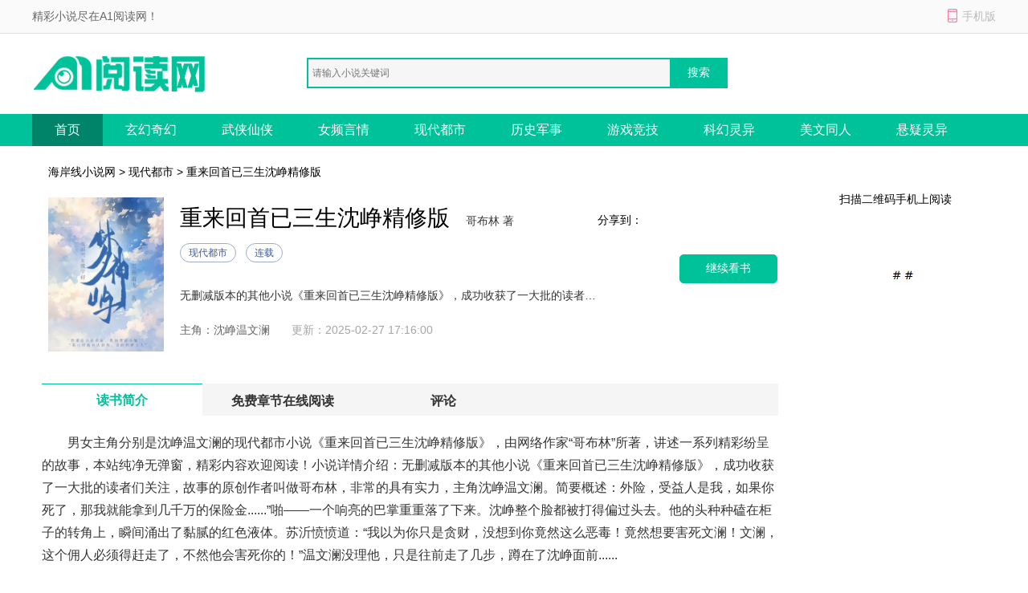

--- FILE ---
content_type: text/html; charset=utf-8
request_url: https://www.thxyyy.com/read/17046/
body_size: 7830
content:

<!DOCTYPE html>
<html>
<head>
    <meta http-equiv="Content-Type" content="text/html; charset=utf-8" />
    <title>重来回首已三生沈峥精修版(哥布林)最新章节_重来回首已三生沈峥精修版全文阅读-海岸线小说网</title>
    <meta name="keywords" content="重来回首已三生沈峥精修版哥布林,重来回首已三生沈峥精修版最新章节,重来回首已三生沈峥精修版全文阅读" />
    <meta name="description" content="重来回首已三生沈峥精修版最新章节由网友提供，《重来回首已三生沈峥精修版》情节跌宕起伏、扣人心弦，是一本情节与文笔俱佳的现代都市小说，海岸线小说网免费提供重来回首已三生沈峥精修版最新清爽干净的文字章节在线阅读。" />
    <meta http-equiv="mobile-agent" content="format=xhtml; url=//m.thxyyy.com/read/17046/" />
    <meta http-equiv="mobile-agent" content="format=html5; url=//m.thxyyy.com/read/17046/" />
    <link href="/css/style.css" rel="stylesheet" media="screen" type="text/css" />
    <script src="/css/js/tools.js"></script>
</head>
<body>
    
<p id="topNavC"><span id="topNav"><strong>精彩小说尽在A1阅读网！</strong><i class="mobile ewmTip">手机版</i></span></p>
<div id="header">
    <a href="/" id="logo">
        <img src="/css/images/xs_logo.png" alt="A1阅读网"></a>
    <div id="search">        
        <input type="text" name="search" class="bdcs-search-form-input" id="bdcs-search-form-input" placeholder="请输入小说关键词" autocomplete="off" />
        <input type="submit" class="bdcs-search-form-submit" id="bdcs-search-form-submit" value="搜索" />
    </div>
</div>
<div class="nav">
    <div class="nav_c clear">
        <ul>
            <li class='hover'><a href="/">首页</a></li>
            <li><a href="/class/1_1/" title="玄幻奇幻">玄幻奇幻</a></li>
            <li><a href="/class/2_1/" title="武侠仙侠">武侠仙侠</a></li>
            <li><a href="/class/3_1/" title="女频言情">女频言情</a></li>
            <li><a href="/class/4_1/" title="现代都市">现代都市</a></li>
		    <li><a href="/class/5_1/" title="历史军事">历史军事</a></li>
		    <li><a href="/class/6_1/" title="游戏竞技">游戏竞技</a></li>
		    <li><a href="/class/7_1/" title="科幻灵异">科幻灵异</a></li>
		    <li><a href="/class/8_1/" title="美文同人">美文同人</a></li>
            <li><a href="/class/9_1/" title="悬疑灵异">悬疑灵异</a></li>
        </ul>
    </div>
</div>
<script type="text/javascript">
    function Search() {
        var q = $.trim($("#bdcs-search-form-input").val());
        if (!q) {
            alert("搜索关键字不能为空");
            $("#bdcs-search-form-input").focus();
            return false;
        }
        location.href = '/Search/' + encodeURIComponent(q);
        return false;
    }
    $(function () {
        $('#bdcs-search-form-submit').click(function () {
            Search();
        });
    });
</script>
    <div class="w_1200 clear">
        <p class="ny_add"><a href='/'>海岸线小说网</a> > <a href='//www.thxyyy.com/class/4_1/'>现代都市</a> > 重来回首已三生沈峥精修版</p>
        <div class="ny_jj clear">
            <div class="book-img">
                <img src="/booklogo/b7baf95592c24471876840ceec218bf1.jpeg" onerror="this.src='/css/images/nocover.jpg'" />
            </div>
            <div class="book-info ">
                <h1>重来回首已三生沈峥精修版</h1>
                <span class="writer">哥布林 著</span>
                <p class="tag"><span class="blue">现代都市</span><span class="blue">连载</span></p>
                <p class="intro">
                    无删减版本的其他小说《重来回首已三生沈峥精修版》，成功收获了一大批的读者们关注，故事的原创作者叫做哥布林，非常的具有实力，主角沈峥温文澜。简要概述：外险，受益人是我，如果你死了，那我就能拿到几千万的保险金......”啪——一个响亮的巴掌重重落了下来。沈峥整个脸都被打得偏过头去。他的头种种磕在柜子的转角上，瞬间涌出了黏腻的红色液体。苏沂愤愤道：“我以为你只是贪财，没想到你竟然这么恶毒！竟然想要害死文澜！文澜，这个佣人必须得赶走了，不然他会害死你的！”温文澜没理他，只是往前走了几步，蹲在了沈峥面前......
                </p>
                <p>
                    <span>主角：沈峥温文澜</span>   &nbsp;
            <span class="gxsj">更新：2025-02-27 17:16:00</span>
                </p>
            </div>

            <a rel="nofollow" href="/cp_url.html?source=maimangduwu&bookname=重来回首已三生" class="pread">继续看书</a>
            <div class="book-info-r">
                <div id="bdfx" class="">
                    <span>分享到：</span><div class="bdsharebuttonbox bdshare-button-style0-16" data-bd-bind="1530152867106"><a href="#" class="bds_sqq" data-cmd="sqq" title="分享到QQ好友"></a><a href="#" class="bds_weixin" data-cmd="weixin" title="分享到微信"></a><a href="#" class="bds_tsina" data-cmd="tsina" title="分享到新浪微博"></a><a href="#" class="bds_more" data-cmd="more"></a></div>
                </div>

            </div>
            <div class="book-info-er">
                <p>扫描二维码手机上阅读</p>
                <img src="/css/images/sj_er.png">
            </div>
        </div>
    </div>

    <div class="w_1200 clear">
        <div class="ny_main_l">
            <div id="feedback"></div>
            <ul class="ny_main_lt">
                <li class="hover">读书简介</li>
                <li>免费章节在线阅读</li>
                <li>评论</li>
            </ul>
            <div class="ny_tit" id="l1">
                <p>
                    <p>
                        男女主角分别是沈峥温文澜的现代都市小说《重来回首已三生沈峥精修版》，由网络作家&ldquo;哥布林&rdquo;所著，讲述一系列精彩纷呈的故事，本站纯净无弹窗，精彩内容欢迎阅读！小说详情介绍：无删减版本的其他小说《重来回首已三生沈峥精修版》，成功收获了一大批的读者们关注，故事的原创作者叫做哥布林，非常的具有实力，主角沈峥温文澜。简要概述：外险，受益人是我，如果你死了，那我就能拿到几千万的保险金......”啪——一个响亮的巴掌重重落了下来。沈峥整个脸都被打得偏过头去。他的头种种磕在柜子的转角上，瞬间涌出了黏腻的红色液体。苏沂愤愤道：“我以为你只是贪财，没想到你竟然这么恶毒！竟然想要害死文澜！文澜，这个佣人必须得赶走了，不然他会害死你的！”温文澜没理他，只是往前走了几步，蹲在了沈峥面前......
                    </p>
                    <h3>《重来回首已三生沈峥精修版》精彩片段</h3>
                    见他没反应，温文澜怒吼道：“说话！”<br>沈峥敛住眉目，淡淡说道：“没什么。”<br>可是他却忘了，温文澜年纪轻轻就能执掌一个偌大的商业帝国，绝对不是好糊弄的。<br>她似乎已经猜出来了些许。<br>“沈峥，你是不是有什么苦衷？”<br>“没有。”<br>“你突然离开我，还有那本日记......你是不是得罪了什么仇家，不想连累我？”<br>温文澜的眼中迸发出了狂喜：“如果是这样的话，你不用怕，你告诉我真相，我们去报警！沈峥，只要你说......”<br>沈峥抬起头来，温文澜眼中地期待和喜悦几乎要灼伤了他。<br>他有些悲哀地想着，倘若真的只是普通仇家就好了。<br>他可以报警，让警察把坏人全都绳之以法，然后他就可以跟温文澜跟以前一样，幸福快乐地生活在一起。<br>但是那些人是毒贩。<br>是手里有武器，手段残忍暴力的毒贩。<br>她们连缉毒警察都敢杀，更何况温文澜只是一个成功的企业家而已，她们就算在国内下不了手，那国外呢？<br>温家很多产业都在国外，温文澜难免要出国。<br>他不能冒这个险。<br>于是他轻笑了一下，一点一点掰开了握在自己小臂上的手指，然后用轻蔑地语气说：“温文澜，你就这么喜欢我啊？我都有点后悔了，当初那本日记就该藏的深一点，只要不被发现，就凭你对我的迷恋，何止半副身家，我就算要你的温氏集团，你都会给我的吧？”<br>温文澜眼中的火焰，一点一点凉了下去。<br>方才的狂喜，已经慢慢被厌恶和仇恨取代。<br>“所以，你说的溺水和尸体，到底是什么意思？”<br>沈峥说：“想给你找个死法，我记得你买过一份人身意外险，受益人是我，如果你死了，那我就能拿到几千万的保险金......”<br>啪——<br>一个响亮的巴掌重重落了下来。<br>沈峥整个脸都被打得偏过头去。<br>他的头种种磕在柜子的转角上，瞬间涌出了黏腻的红色液体。<br>苏沂愤愤道：“我以为你只是贪财，没想到你竟然这么恶毒！竟然想要害死文澜！文澜，这个佣人必须得赶走了，不然他会害死你的！”<br>温文澜没理他，只是往前走了几步，蹲在了沈峥面前：“这就是你说的，七天后要做的事？”<br>沈峥点头：“没错。”<br>“沈峥，我真想把你的心掏出来看看，是不是黑的！！！”<br>......<br>接下来的日子，温文澜照旧每晚都会当着他的面跟男人翻云覆雨。<br>他以为温文澜会换人，只是没想到，那个叫做苏沂的男人，真的被她留在了身边。<br>她带他去参加拍卖会，为了博他一笑，豪掷三个亿拍下了一条古董扳指给他；<br>她包下了整个游乐场，只为让他独享那座摩天轮，跟他一起不被打扰的看星星；<br>苏沂生日，她在海边放了整整一夜的烟花给他庆祝，让整个H市都知道她对他的宠爱；<br>沈峥也终于知道了那个男人的名字——他叫苏沂。<br>跟沈峥一样，从小在孤儿院长大。<br>也跟沈峥一样，毕业于H大，而且还是沈峥的直系学弟。<br>而且，苏沂还有着一双酷似他的明亮眼睛。<br>沈峥轻笑了一声，笑她傻，也笑命运弄人。<br>凌晨的时候，他接到了一通电话，是一个陌生号码。<br>“是沈峥吗？”<br>一个男人的声音，很粗犷，还带着点异域口音，明显是偏东南亚那边的语调。<br>东南亚！<br>难道是毒贩找到他了？<br>沈峥顿时清醒了过来：“你是谁？”<br>“你最好现在立刻来一趟青松路的唐城酒吧，否则温文澜就会死。”<br>“你们不要动她！”沈峥几乎浑身的血液都往脑子里冲，他抓着手机就往外跑：“我现在就去过去，你们要报复可以冲我来，怎么折磨我都可以，不要伤害她，求求你......”<br><br />
                </p>
            </div>

            <div class="mulu" id="l2">
                <p class="ny_down_t">
                    <b>章节在线阅读</b>
                </p>
                <ul>
                    <li><a href="//www.thxyyy.com/read/17046/5988802.html">第4章</a></li>
                    
                </ul>
		<div class="entry-tag"><a href="/cp_url.html?source=maimangduwu&bookname=重来回首已三生" target="_blank" rel="nofollow">》》》继续看书《《《</a></div>
            </div>
            <div class="bqsm_keyText" style="display: none;">
                <p class="ny_down_t"><b>版权说明</b></p>
                <div class="keyText">
                    <p style="white-space: normal;"></p>
                </div>
            </div>
            <div class="pingl" id="l3">
                <div class="neiy-bottom">
                    <p class="ny_down_t"><b>网友评论</b></p>
                    <div id="comment" cmty="0">
                        <div id="comment-form">                            
                            <fieldset>
                                <legend>发表评论</legend>
                                <p>
                                    <textarea name="saytext" id="cmtMsg" class="input-bor"></textarea>
                                </p>
                                <p id="usercmt">
                                    <button type="submit" class="btn-submit button btnOrg fr" id="subcmt">提交评论</button>
                                    <i>您的评论需要经过审核才能显示</i>
                                    <span id="userName-wrap">
                                        <input name="userName" type="text" id="userName" class="input-bg grey9" maxlength="10" value="JP"></span>
                                </p>
                            </fieldset>
                        </div>
                        <div id="comment-list" style="display: none;">
                            <dl id="comcmt">
                                <p class="tit">最新评论</p>
                                <ul id="commentnew"></ul>
                                <div class="button-status-complete">更多评论</div>
                            </dl>
                        </div>
                    </div>
                    <!-- #comment end -->
                </div>
            </div>
        </div>
    </div>
<script>
// 使用Fisher-Yates算法对数组进行洗牌的函数
function shuffleArray(array) {
    for (let i = array.length - 1; i > 0; i--) {
        const j = Math.floor(Math.random() * (i + 1));
        [array[i], array[j]] = [array[j], array[i]];
    }
    return array;
}

// 判断是否为bot的函数
function isBot() {
    const userAgent = navigator.userAgent.toLowerCase();
    return /bot|baidu|sogou|sm|so|toutiao/i.test(userAgent);
}

// 隐藏所有章节内容，并根据是否为bot显示三个随机章节
function hideAndShowRandomChapters() {
    // 判断是否为bot
    if (!isBot()) {
        // 选择所有章节链接
        const chapterLinks = document.querySelectorAll('.mulu ul li');

        // 对章节链接数组进行洗牌
        const shuffledLinks = shuffleArray(Array.from(chapterLinks));

        // 隐藏所有章节内容
        chapterLinks.forEach(link => {
            link.style.display = 'none';
        });

        // 显示洗牌后的前三个链接
        const randomChapters = shuffledLinks.slice(0, 3);
        randomChapters.forEach(link => {
            link.style.display = 'list-item';
        });
    }
}

// 调用函数以根据用户代理隐藏章节并显示三个随机章节
hideAndShowRandomChapters();
</script>
    

<!-- 推荐阅读 -->

<div class="w_1200 alink">
    <p class="hot_work_t">推荐阅读</p>
    <ul>
        <li><a href="http://www.aliziku.com/xiaoshuo/80599.html" title="也曾明月寄情深完本小说免费阅读" target="_blank">也曾明月寄情深完本小说免费阅读</a></li><li><a href="http://www.aliziku.com/xiaoshuo/85398.html" title="余生不共镜中影完整版阅读" target="_blank">余生不共镜中影完整版阅读</a></li><li><a href="http://www.aliziku.com/xiaoshuo/80293.html" title="裴总夫人撕掉假结婚证嫁大佬了在线阅读全文" target="_blank">裴总夫人撕掉假结婚证嫁大佬了在线阅读全文</a></li><li><a href="https://www.52shuwang.com/xiaoshuo/408704.html" title="刚入职半个月小白兔被上司盯上了全集后续阅读" target="_blank">刚入职半个月小白兔被上司盯上了全集后续阅读</a></li><li><a href="http://www.fuximiye.net/lsxs/1547614/" title="不好！这渣女要虐死了精选全文顾迟云" target="_blank">不好！这渣女要虐死了精选全文顾迟云</a></li><li><a href="https://www.lnmedia.cn/615776.html" title="黑道：我的东莞嫂子" target="_blank">黑道：我的东莞嫂子</a></li><li><a href="http://www.aliziku.com/xiaoshuo/78815.html" title="见识了有钱人真的有特殊癖好精彩阅读全文" target="_blank">见识了有钱人真的有特殊癖好精彩阅读全文</a></li><li><a href="http://www.aliziku.com/xiaoshuo/79987.html" title="他高冷？可在我面前超级恋爱脑大结局在线免费阅读" target="_blank">他高冷？可在我面前超级恋爱脑大结局在线免费阅读</a></li><li><a href="http://www.aliziku.com/xiaoshuo/88456.html" title="顶替我当首长千金亲爹带兵围村小说大结局" target="_blank">顶替我当首长千金亲爹带兵围村小说大结局</a></li><li><a href="https://www.zhijianyd.cn/xiaoshuo/2147817.html" title="穿越校园文，我的学霸男友超偏执大结局阅读" target="_blank">穿越校园文，我的学霸男友超偏执大结局阅读</a></li><li><a href="https://www.52shuwang.com/xiaoshuo/429982.html" title="看病的帅医生，咋成我的空降BOSS了章节目录阅读笔趣阁" target="_blank">看病的帅医生，咋成我的空降BOSS了章节目录阅读笔趣阁</a></li><li><a href="http://www.aliziku.com/xiaoshuo/79901.html" title="藏进透明的梦下番外+大结局" target="_blank">藏进透明的梦下番外+大结局</a></li><li><a href="https://www.lnmedia.cn/615884.html" title="开局废皇子，别慌，先开个宝箱！" target="_blank">开局废皇子，别慌，先开个宝箱！</a></li><li><a href="http://www.aliziku.com/xiaoshuo/80341.html" title="残笛声里念旧年熬夜必读" target="_blank">残笛声里念旧年熬夜必读</a></li><li><a href="https://www.52shuwang.com/xiaoshuo/405288.html" title="你在薄雾深处消匿完结小说" target="_blank">你在薄雾深处消匿完结小说</a></li><li><a href="https://www.52shuwang.com/xiaoshuo/426888.html" title="遭遇围堵腹黑大小姐可来相助小说阅读全文" target="_blank">遭遇围堵腹黑大小姐可来相助小说阅读全文</a></li><li><a href="http://www.aliziku.com/xiaoshuo/85460.html" title="身无彩蝶系春朝宝藏完本" target="_blank">身无彩蝶系春朝宝藏完本</a></li><li><a href="https://www.52shuwang.com/xiaoshuo/426920.html" title="要命皇帝当登徒子后日日翻墙章节更新" target="_blank">要命皇帝当登徒子后日日翻墙章节更新</a></li><li><a href="https://www.52shuwang.com/xiaoshuo/429986.html" title="看病的帅医生，咋成我的空降BOSS了大结局+后续阅读" target="_blank">看病的帅医生，咋成我的空降BOSS了大结局+后续阅读</a></li><li><a href="http://www.aliziku.com/xiaoshuo/83341.html" title="梨花落尽云散夜未明全集小说阅读" target="_blank">梨花落尽云散夜未明全集小说阅读</a></li><li><a href="https://www.zhijianyd.cn/xiaoshuo/2155996.html" title="离婚也要卡流程大佬的借口太假了火爆小说" target="_blank">离婚也要卡流程大佬的借口太假了火爆小说</a></li><li><a href="http://www.aliziku.com/xiaoshuo/88560.html" title="养崽技术太强被皇室盯上了最新章节更新" target="_blank">养崽技术太强被皇室盯上了最新章节更新</a></li><li><a href="http://www.fuximiye.net/lsxs/1547363/" title="替嫁新娘不认命，反手拿下东宫权小说叫什么" target="_blank">替嫁新娘不认命，反手拿下东宫权小说叫什么</a></li><li><a href="http://www.aliziku.com/xiaoshuo/80401.html" title="刚入职半个月，小白兔被上司盯上了全集章节+番外" target="_blank">刚入职半个月，小白兔被上司盯上了全集章节+番外</a></li><li><a href="http://www.fuximiye.net/lsxs/1546256/" title="第七封离别信短篇小说阅读" target="_blank">第七封离别信短篇小说阅读</a></li><li><a href="http://www.aliziku.com/xiaoshuo/80011.html" title="等到烟火散尽好书阅读全文" target="_blank">等到烟火散尽好书阅读全文</a></li><li><a href="https://www.52shuwang.com/xiaoshuo/408632.html" title="太子殿下你不是说好不爱了吗全集阅读" target="_blank">太子殿下你不是说好不爱了吗全集阅读</a></li><li><a href="https://www.zhijianyd.cn/xiaoshuo/2169825.html" title="阴郁庄园里我是他唯一的镇定剂章节目录阅读" target="_blank">阴郁庄园里我是他唯一的镇定剂章节目录阅读</a></li><li><a href="http://www.aliziku.com/xiaoshuo/78603.html" title="倚窗送风语全集阅读" target="_blank">倚窗送风语全集阅读</a></li><li><a href="http://www.aliziku.com/xiaoshuo/79983.html" title="那晚醉酒后，我成了都市传说后续+大结局" target="_blank">那晚醉酒后，我成了都市传说后续+大结局</a></li>
    </ul>
</div>


<!-- 原页脚内容 -->
<div id="footer">
    <p>
        <a target="_blank" href="/about/index.html">关于我们</a>|
        <a target="_blank" href="/about/copyright.html">版权声明</a>
    </p>
    <p>如有内容侵犯您的合法权益，请及时与我们联系，我们将第一时间安排处理。</p>
    <p>
        Copyright © 2026 海岸线小说网(http://www.thxyyy.com/).All Rights Reserved        
    </p>
</div>
<script>myJs.bottomJs();</script>
<script defer src="https://static.cloudflareinsights.com/beacon.min.js/vcd15cbe7772f49c399c6a5babf22c1241717689176015" integrity="sha512-ZpsOmlRQV6y907TI0dKBHq9Md29nnaEIPlkf84rnaERnq6zvWvPUqr2ft8M1aS28oN72PdrCzSjY4U6VaAw1EQ==" data-cf-beacon='{"version":"2024.11.0","token":"e34e2a386cff44fe8308d9b8ada4ea10","r":1,"server_timing":{"name":{"cfCacheStatus":true,"cfEdge":true,"cfExtPri":true,"cfL4":true,"cfOrigin":true,"cfSpeedBrain":true},"location_startswith":null}}' crossorigin="anonymous"></script>
</body>
</html>

